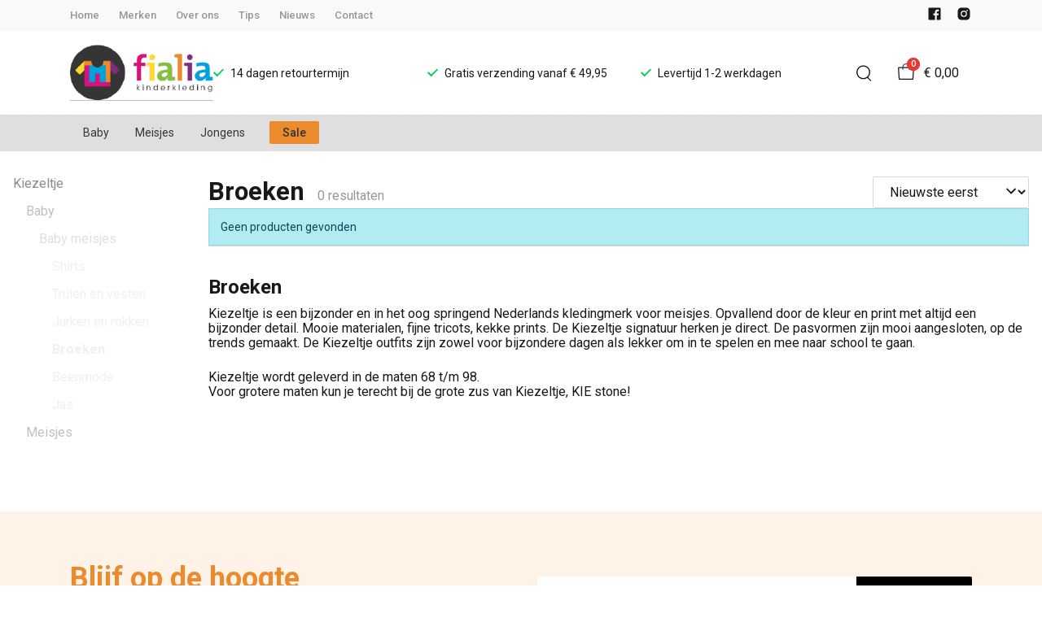

--- FILE ---
content_type: text/html; charset=utf-8
request_url: https://www.fialia.nl/kiezeltje-1/baby/baby-meisjes/broeken
body_size: 75804
content:
<!DOCTYPE html>
<html lang="nl">
    <head>
        <meta charset="UTF-8"/><link rel="preconnect" href="https://fonts.googleapis.com">
        <link rel="preconnect" href="https://fonts.gstatic.com" crossorigin>
        <link rel="stylesheet" href="https://fonts.googleapis.com/css?family=DM%20Sans:400,500,600,700,800&amp;display=swap"/><link rel="stylesheet" href="https://fonts.googleapis.com/css?family=Roboto:400,500,600,700&amp;display=swap"/><meta name="viewport" content="width=device-width, initial-scale=1.0"/><link rel="apple-touch-icon" sizes="180x180" href="https://www.fialia.nl/media/90829/favicon-1696689071.png?width=180&amp;height=180">
            <link rel="icon" type="image/png" sizes="16x16" href="https://www.fialia.nl/media/90829/favicon-1696689071.png?width=16&amp;height=16">
            <link rel="icon" type="image/png" sizes="32x32" href="https://www.fialia.nl/media/90829/favicon-1696689071.png?width=32&amp;height=32"><meta name="msapplication-TileColor" content="#ffffff">
        <meta name="theme-color" content="#ffffff">
        <link rel="canonical" href="https://www.fialia.nl/kiezeltje-1/baby/baby-meisjes/broeken"/><title v-pre>Broeken - FiaLia Kinderkleding</title>
        <meta name="description" content="Kiezeltje is een bijzonder en in het oog springend Nederlands kledingmerk voor meisjes. Opvallend door de kleur en print met altijd een bijzonder detail. Mooie materialen, fijne tricots, kekke prints. De Kiezeltje signatuur herken je direct. De pasvormen zijn mooi aangesloten, op de trends gemaakt. De Kiezeltje outfits zijn zowel voor bijzondere dagen als lekker om in te spelen en mee naar school te gaan.

Kiezeltje wordt geleverd in de maten 68 t/m 98.
Voor grotere maten kun je terecht bij de grote zus van Kiezeltje, KIE stone!
"/>

        
        <script type="application/ld+json">{"@context": "http://schema.org","@type": "Organization","name": "FiaLia Kinderkleding"}</script>
        <script type="application/ld+json">{"@context": "http://schema.org","@type": "WebSite","name": "FiaLia Kinderkleding","url": "https:\/\/www.fialia.nl\/","potentialAction": {"@type": "SearchAction","name": "Search","target": "https:\/\/www.fialia.nl\/search?term={term}","query-input": "required name=term"}}</script><script type="application/ld+json">
            {
                "@context": "http:\/\/schema.org",
                "@type": "Store",
                "name": "FiaLia Kinderkleding",
                "image": "https:\/\/www.fialia.nl\/media\/90826\/logo-1696689070.png?width=500",
                "address": {
                    "@type": "PostalAddress",
                    "addressLocality": "Stiens",
                    "postalCode": "9051 BE",
                    "streetAddress": "Langebuorren 45",
                    "description": "Heb je een vraag? Wij helpen je graag!\nWij zijn bereikbaar via bovenstaande gegevens, het contactformulier, maar ook via social media.\n\nKvK-nummer: 59758937\nBTW: NL853632704B01\n\n \n\n \n",
                    "telephone": "085 - 273 51 09",
                    "email": "klantenservice@ivyfashion.nl",
                    "image": "https:\/\/www.fialia.nl\/media\/90826\/logo-1696689070.png?width=500"
                },
                "telephone": "085 - 273 51 09",
                "url": "https:\/\/www.fialia.nl\/",
                "openingHours": ["Maandag gesloten","Dinsdag 9.30 tot 18.00 uur","Woensdag 9.30 tot 18.00 uur","Donderdag 9.30 tot 18.00 uur","Vrijdag 9.30 tot 18.00 uur","Zaterdag 9.30 tot 17.00 uur"]
            }
        </script><meta property="og:title" content="Broeken - FiaLia Kinderkleding">
        <meta property="og:type" content="website"/><meta property="og:image" content="https://www.fialia.nl/media/90826/logo-1696689070.png?width=500"/><meta property="og:url" content="https://www.fialia.nl/kiezeltje-1/baby/baby-meisjes/broeken"/>
        <meta name="twitter:card" content="summary_large_image"/>
        <meta property="og:description" content="Kiezeltje is een bijzonder en in het oog springend Nederlands kledingmerk voor meisjes. Opvallend door de kleur en print met altijd een bijzonder detail. Mooie materialen, fijne tricots, kekke prints. De Kiezeltje signatuur herken je direct. De pasvormen zijn mooi aangesloten, op de trends gemaakt. De Kiezeltje outfits zijn zowel voor bijzondere dagen als lekker om in te spelen en mee naar school te gaan.

Kiezeltje wordt geleverd in de maten 68 t/m 98.
Voor grotere maten kun je terecht bij de grote zus van Kiezeltje, KIE stone!
"/>
        <meta property="og:site_name" content="FiaLia Kinderkleding"/>
        <meta name="twitter:image:alt" content="FiaLia Kinderkleding logo"/><style>
    :root {
        --checkout-btn-fw: 400;
         
        --cookie-bar-bg:#000000;
        --cookie-bar-button-bg:#00c853;
        --cookie-bar-button-bg-hover:#00fb68;
        --cookie-bar-button-color:#000000;
        --cookie-bar-button-deny-bg:#c81e00;
        --cookie-bar-button-deny-bg-hover:#d14421;
        --cookie-bar-button-deny-color:#000000;
        --cookie-bar-button-fs:inherit;
        --cookie-bar-button-fw:normal;
        --cookie-bar-color:#ffffff;
        --cookie-bar-fs:0.9rem;
        --cookie-bar-fw:normal;

         
        --color-head:#1a171b;
        --color-primary:#000;
        --color-primary-90:#191919;
        --color-primary-80:#333333;
        --color-primary-70:#4c4c4c;
        --color-primary-60:#666666;
        --color-primary-50:#7f7f7f;
        --color-primary-40:#999999;
        --color-primary-30:#b2b2b2;
        --color-primary-20:#cccccc;
        --color-primary-10:#e5e5e5;
        --color-secondary:#1a171b;
        --color-secondary-90:#312c33;
        --color-secondary-80:#49414c;
        --color-secondary-70:#615665;
        --color-secondary-60:#796b7e;
        --color-secondary-50:#908295;
        --color-secondary-40:#a69baa;
        --color-secondary-30:#bcb4bf;
        --color-secondary-20:#d2cdd4;
        --color-secondary-10:#e8e6e9;
        --color-tertiary:#e53935;
        --color-tertiary-90:#e74c49;
        --color-tertiary-80:#ea605d;
        --color-tertiary-70:#ec7471;
        --color-tertiary-60:#ef8885;
        --color-tertiary-50:#f29b9a;
        --color-tertiary-40:#f4afae;
        --color-tertiary-30:#f7c3c2;
        --color-tertiary-20:#f9d7d6;
        --color-tertiary-10:#fcebea;
        --color-quaternary:#b2ebf2;
        --color-quaternary-90:#8ee1eb;
        --color-quaternary-80:#6ad8e5;
        --color-quaternary-70:#46cfdf;
        --color-quaternary-60:#24c3d7;
        --color-quaternary-50:#1ea3b3;
        --color-quaternary-40:#18828f;
        --color-quaternary-30:#12616b;
        --color-quaternary-20:#0c4147;
        --color-quaternary-10:#062023;
        --color-tile-overlay:#e65905;
        --color-text:#0a0b11;
        --color-text-90:#1b1e2f;
        --color-text-75:#363c5d;
        --color-text-50:#666fa5;

         
        --checkout-font: 'DM Sans';
        --font-size:16px;
        --font-size-tablet:14px;
        --font-size-mobile:14px;
        --font-primary: 'DM Sans';
        --font-secondary-fs:1rem;
        --font-secondary-lh:1.5;
        --font-secondary: 'Roboto';
        --font-weight-head:700;
        --h1-fw:800;
        --h2-fw:800;
        --h5-fw:800;
        --h3-fs:2.25rem;
        --h3-fw:700;

         
        --banner-bg:#000;
        --banner-color:#fff;
        --banner-fs:1rem;
        --banner-title-fs:1.5rem;
        --banner-title-fw:500;
        --banner-title-lh:1.2;
        --banner-text-lh:1.2;

         
        --notification-bg:#352e37;
        --notification-color:#fff;
        --notification-fs:13px;
        --notification-title-fs:13px;
        --notification-title-fw:600;

         
        --top-notification-title-color:#fff;
        --top-notification-text-color:#fff;
        --top-notification-link-color:#2f9cf0;

         
        --blog-date-fs:1.15rem;
        --blog-date-fw:700;
        --blog-description-color:var(--color-text-50);
        --blog-description-fs:1.15rem;
        --blog-title-fs:1.5rem;
        --blog-title-fw:700;

         
        --breadcrumbs-arrow-color:#858585;
        --breadcrumbs-border-color:var(--color-border);
        --breadcrumbs-font:var(--font-secondary);
        --breadcrumbs-text-color:var(--color-text);
        --btn-bdr:2px;
        --btn-bg:var(--color-primary);
        --btn-hover-bg-color:var(--color-primary-90);
        --btn-border:none;
        --btn-border-hover:none;
        --btn-color:#ffffff;
        --btn-color-hover:#ffffff;
        --btn-font:var(--font-secondary);
        --btn-fw:600;
        --btn-sec-bdr:2px;
        --btn-sec-bg:var(--color-secondary);
        --btn-sec-bg-hover:var(--color-secondary-90);
        --btn-sec-border:none;
        --btn-sec-border-hover:none;
        --btn-sec-color:#ffffff;
        --btn-sec-color-hover:#ffffff;
        --btn-sec-font:var(--font-secondary);
        --btn-sec-fw:500;
        --btn-sec-td:none;
        --btn-sec-td-hover:none;
        --btn-td:none;
        --btn-td-hover:none;
        --color-background:#f9f9f9;
        --color-bg:#f2f2f2;
        --color-border:#d9d9d9;
        --color-error:#a30404;
        --color-head:var(--color-secondary);
        --color-success:#04a31e;
        --color-text:var(--color-secondary);
        --color-text-50:#979797;
        --color-text-75:#767476;
        --color-tile-overlay:#e65905;
        --contact-input-bg:#ffffff;
        --font-primary:var(--font-secondary);
        --font-secondary:'Roboto';
        --font-secondary-fs:0.875em;
        --font-size:16px;
        --h1-font:var(--font-primary);
        --h1-fs:3rem;
        --h2-font:var(--font-primary);
        --h2-fs:2.6125rem;
        --h3-font:var(--font-primary);
        --h4-font:var(--font-primary);
        --h4-fs:1.75rem;
        --h4-fw:500;
        --h5-font:var(--font-primary);
        --h5-fs:1.5rem;
        --h6-font:var(--font-secondary);
        --h6-fs:1.25rem;
        --h6-fw:bold;
        --h7-font:var(--font-secondary);
        --h7-fs:1rem;
        --h7-fw:bold;
        --input-bdr:2px;
        --input-bg:#ffffff;
        --input-border:1px solid var(--color-border);
        --input-color:var(--color-text);
        --input-filled-bdr:2px;
        --input-filled-bg:var(--color-bg);
        --input-filled-border:none;
        --input-filled-color:var(--color-text);
        --input-filled-font:var(--font-secondary);
        --input-filled-fw:normal;
        --input-filled-placeholder:var(--color-text-50);
        --input-filled-td:none;
        --input-font:var(--font-secondary);
        --input-fw:normal;
        --input-placeholder:var(--color-text-50);
        --input-td:none;
        --link-color:#e65905;
        --link-color-hover:var(--color-primary);
        --link-font:var(--font-secondary);
        --link-fw:500;
        --link-td:none;
        --link-td-hover:underline;
        --settings-container-size:1140px;
        --settings-header-container-size:1140px;
        --tile-bg:#FFFFFF;
        --tile-heading-color:#222222;
        --tile-heading-font:var(--font-primary);
        --tile-heading-fs:1.3125rem;
        --tile-heading-fw:var(--h3-fw);

         
        --cart-price-fs:0.8rem;
        --cart-price-fw:500;
        --cart-product-fs:0.8rem;
        --cart-product-fw:400;
        --cart-product-title-fs:1rem;
        --cart-product-title-fw:500;
        --checkout-border-color:var(--color-border);
        --checkout-btn-bdr:var(--btn-bdr);
        --checkout-btn-bg:#e65905;
        --checkout-btn-border:var(--btn-border);
        --checkout-btn-font:var(--btn-font);
        --checkout-btn-fs:1em;
        --checkout-btn-fw:var(--btn-fw);
        --checkout-btn-td:none;
        --checkout-cart-item-fs:0.9rem;
        --checkout-cart-title-fs:1rem;
        --checkout-cart-title-fw:800;
        --checkout-confirm-button:var(--btn-bg);
        --checkout-font:var(--font-secondary);
        --checkout-fs:1em;
        --checkout-input-bg:#f3f3f3;
        --checkout-link:#2f9cf0;
        --checkout-payment-option-active-bg:#fff1e8;
        --checkout-payment-option-active-border-color:#e65905;
        --checkout-sendmethod-bg-active:#fff1e8;
        --checkout-sendmethod-border-active:1px solid #e65905;
        --checkout-sendmethod-color-active:#333;
        --checkout-sendmethod-icon-active:5px solid #e65905;

         
        --filter-title-color:var(--color-head);
        --filter-title-font:var(--h1-font);
        --filter-title-fs:1rem;
        --filter-title-transform:uppercase;

         
        --footer-main-bg:var(--color-secondary);
        --footer-main-border:none;
        --footer-main-color:#ffffff;
        --footer-main-head-color:var(--footer-main-color);
        --footer-main-head-font:var(--h5-font);
        --footer-main-head-fs:1.5rem;
        --footer-main-head-fw:var(--h5-fw);
        --footer-main-head-small-fs:1rem;
        --footer-main-menu-color:var(--footer-main-color);
        --footer-main-menu-color-hover:var(--footer-main-color);
        --footer-main-menu-font:var(--font-secondary);
        --footer-main-menu-fs:inherit;
        --footer-main-menu-fw:700;
        --footer-main-menu-td:none;
        --footer-main-menu-td-hover:underline;
        --footer-main-txt-color:rgba(255, 255, 255, 0.7);
        --footer-main-txt-font:var(--font-secondary);
        --footer-main-txt-fs:0.813rem;
        --footer-main-txt-fw:normal;
        --footer-main-txt-lh:1.5;
        --footer-main-txt-opacity:inherit;
        --footer-social-color:var(--footer-main-txt-color);
        --footer-social-color-hover:#ffffff;
        --footer-sub-txt-color:var(--footer-main-txt-color);

         
        --header-bg:#ffffff;
        --header-cart-count-bg:var(--color-tertiary);
        --header-cart-count-border:none;
        --header-cart-count-color:#ffffff;
        --header-center-bg:transparent;
        --header-center-color:#1a171b;
        --header-center-margin:12px 0;
        --header-center-mobile-margin:24px 0;
        --header-container-size:1140px;
        --header-dropdown-bg:#ffffff;
        --header-dropdown-color:var(--color-text);
        --header-dropdown-heading-color:var(--color-head);
        --header-dropdown-heading-font:var(--h6-font);
        --header-dropdown-heading-fw:var(--h6-fw);
        --header-dropdown-item-color:var(--color-text-75);
        --header-dropdown-item-color-hover:var(--color-text);
        --header-dropdown-item-font:var(--font-secondary);
        --header-dropdown-item-fs:.875rem;
        --header-dropdown-item-fw:normal;
        --header-dropdown-item-lh:1.22;
        --header-dropdown-item-td:none;
        --header-dropdown-item-td-hover:underline;
        --header-logo-padding-bottom:none;
        --header-logo-padding-left:none;
        --header-logo-padding-right:none;
        --header-logo-padding-top:none;
        --header-logo-width:176px;
        --header-logo-width-mobile:62px;
        --header-main-logo-align-items:inherit;
        --header-main-logo-display:inherit;
        --header-main-logo-justify-content:inherit;
        --header-nav-bg:#dfdfdf;
        --header-nav-border:none;
        --header-nav-border-bottom:none;
        --header-nav-border-top:1px dashed #d9d9d9;
        --header-nav-center-border-bottom:none;
        --header-nav-center-border-top:none;
        --header-nav-inner-bg:transparent;
        --header-nav-item-bg:#dfdfdf;
        --header-nav-item-bg-hover:#dfdfdf;
        --header-nav-item-border:3px solid transparent;
        --header-nav-item-border-hover:3px solid #EC8B2D;
        --header-nav-item-color:#353535;
        --header-nav-item-color-hover:#353535;
        --header-nav-item-font:var(--font-secondary);
        --header-nav-item-fs:0.875rem;
        --header-nav-item-fw:normal;
        --header-nav-item-fw-hover:normal;
        --header-nav-item-td:none;
        --header-nav-item-td-hover:none;
        --header-nav-mobile-border-color:var(--color-border);
        --header-nav-mobile-hamburger-color:black;
        --header-nav-mobile-new-bdr:2px;
        --header-nav-mobile-new-bg:var(--color-thirtiary);
        --header-nav-mobile-new-bg-hover:var(--color-thirtiary-90);
        --header-nav-mobile-new-border:none;
        --header-nav-mobile-new-color:var(--header-nav-mobile-text-color);
        --header-nav-mobile-new-color-hover:#ffffff;
        --header-nav-mobile-new-font:var(--font-secondary);
        --header-nav-mobile-new-fw:500;
        --header-nav-mobile-sale-bdr:2px;
        --header-nav-mobile-sale-bg:var(--color-tertiary);
        --header-nav-mobile-sale-bg-hover:var(--color-tertiary-90);
        --header-nav-mobile-sale-border:none;
        --header-nav-mobile-sale-color:#ffffff;
        --header-nav-mobile-sale-color-hover:#ffffff;
        --header-nav-mobile-sale-font:var(--font-secondary);
        --header-nav-mobile-sale-fw:500;
        --header-nav-mobile-text-color:var(--color-text);
        --header-nav-new-bdr:2px;
        --header-nav-new-bg:var(--color-quaternary);
        --header-nav-new-bg-hover:var(--color-quaternary);
        --header-nav-new-border:none;
        --header-nav-new-color:var(--header-nav-mobile-text-color);
        --header-nav-new-color-hover:var(--header-nav-mobile-text-color);
        --header-nav-new-font:var(--font-secondary);
        --header-nav-new-fs:0.875rem;
        --header-nav-new-fw:500;
        --header-nav-new-td:inherit;
        --header-nav-new-td-hover:none;
        --header-nav-sale-bdr:2px;
        --header-nav-sale-bg:#EC8B2D;
        --header-nav-sale-bg-hover:#EC8B2D;
        --header-nav-sale-border:none;
        --header-nav-sale-color:var(--header-nav-item-color);
        --header-nav-sale-color-hover:var(--header-nav-item-color);
        --header-nav-sale-font:var(--font-secondary);
        --header-nav-sale-fs:0.875rem;
        --header-nav-sale-fw:500;
        --header-nav-sale-td:inherit;
        --header-nav-sale-td-hover:none;
        --header-top-bg:#f9f9f9;
        --header-top-border-bottom:none;
        --header-top-border-bottom-inner:none;
        --header-top-color:var(--color-text);
        --header-top-font:var(--font-secondary);
        --header-top-fw:500;
        --header-top-link-color:var(--color-text-50);
        --header-top-link-color-hover:var(--color-text);
        --header-top-link-fw:inherit;
        --header-top-nav-fs:0.8125rem;
        --header-top-social-color:var(--color-text);
        --header-top-social-color-hover:var(--color-text-50);
        --header-usps-color:var(--color-text);
        --header-usps-font:var(--font-secondary);
        --header-usps-fs:0.875rem;
        --header-usps-fw:400;
        --header-usps-icon-color:#00c853;

         
        --newsletter-bg:#FFF3E7;
        --newsletter-border:none;
        --newsletter-border-top:none;
        --newsletter-cta-bg:var(--btn-bg);
        --newsletter-cta-bg-hover:var(--btn-bg-hover);
        --newsletter-cta-color:var(--btn-color);
        --newsletter-cta-color-hover:var(--btn-color-hover);
        --newsletter-cta-fw:inherit;
        --newsletter-cta-text-transform:none;
        --newsletter-form-bg:#ffffff;
        --newsletter-form-input-border:none;
        --newsletter-form-input-color:inherit;
        --newsletter-form-input-opacity:inherit;
        --newsletter-heading-color:#EC8B2D;
        --newsletter-heading-font:var(--h1-font);
        --newsletter-heading-fs:2.250em;
        --newsletter-heading-fw:var(--h1-fw);
        --newsletter-inner-bg:var(--newsletter-bg);
        --newsletter-inner-border:none;
        --newsletter-text-color:var(--color-text-75);
        --newsletter-text-font:var(--font-secondary);
        --newsletter-text-fs:0.938em;
        --newsletter-text-fw:normal;
        --newsletter-text-opacity:inherit;
        --newsletter-text-transform:none;

         
        --order-btn-bg:#E65905;
        --order-btn-bg-hover:#fb7223;
        --order-btn-border-color:#cd4f04;
        --order-btn-color:#ffffff;
        --order-btn-color-hover:#ffffff;
        --order-btn-disabled-color:#d9d9d9;
        --order-btn-disabled-bg:#767476;

         
        --product-desc-heading-color:var(--color-head);
        --product-desc-heading-font:var(--h1-font);
        --product-desc-heading-fw:800;
        --product-desc-heading-fs:2rem;
        --product-desc-heading-fs-mobile:1.6rem;
        --product-desc-text-color:var(--color-text-50);
        --product-desc-text-font:var(--font-secondary);
        --product-desc-text-fw:normal;
        --product_desc_text_lh:1.5;
        --product-detail-link-color:var(--link-color);
        --product-detail-nav-fs:1.2rem;
        --product-detail-nav-fw:500;
        --product-detail-nav-highlight:var(--color-secondary);
        --product-detail-sold-out-color:var(--color-error);
        --product-detail-sold-out-fs:1.2rem;
        --product-price-color:var(--color-text);
        --product-price-font:var(--font-secondary);
        --product-price-fw:bold;
        --product-price-label-color:var(--color-text-50);
        --product-price-label-font:var(--font-secondary);
        --product-price-label-fw:500;
        --product-price-sale-color:var(--color-thirtiary);
        --product-tile-border:var(--color-border);
        --product-tile-font:var(--font-secondary);
        --product-tile-new-bg:var(--color-secondary);
        --product-tile-new-color:#fff;
        --product-tile-price-color:var(--product-tile-title-color);
        --product-tile-price-justify:inherit;
        --product-tile-price-sale-color:var(--color-thirtiary);
        --product-tile-sale-bg:var(--color-thirtiary);
        --product-tile-sale-color:#fff;
        --product-tile-sale-tag-bg:#e53935;
        --product-tile-sale-tag-color:#ffffff;
        --product-tile-sale-percentage-tag-color:#fff;
        --product-tile-sale-percentage-tag-bg:#e53935;
        --product-tile-text-align:inherit;
        --product-tile-title-color:var(--color-secondary);
        --product-tile-title-fs:13px;
        --product-tile-title-weight:500;
        --product-tile-title-lh:1;
        --product-tile-variants-display-mobile:none;
        --product-usps-icon-color:#00c853;
        --product-usps-text-color:var(--color-text);
        --product-usps-text-font:var(--font-secondary);
        --product-usps-text-fs:1rem;
        --product-usps-text-fw:normal;
        --product-variant-color:var(--color-secondary);

        --product-overview-grid-template-columns:6;
        --product-overview-grid-template-columns-lg:4;
        --product-overview-grid-column-gap:;
        --product-overview-grid-row-gap:;


        --category-title-font:var(--h1-font);
        --category-title-fw:var(--h1-fw);
        --category-title-color:var(--color-head);
        --category-title-fs:clamp(24px, 21.7142857143px + .7142857143vw, 32px);
    }
</style>

<script type="text/javascript">var EventBus=function(){function i(t){t===void 0&&(t="event-bus"),this.history=[],this.eventTarget=document.appendChild(document.createComment(t))}return i.prototype.on=function(t,e,n){var o;n===void 0&&(n=!0),n&&((o=this.history[t])!==null&&o!==void 0?o:[]).forEach(function(r){e(r)}),this.eventTarget.addEventListener(t,e)},i.prototype.once=function(t,e){this.eventTarget.addEventListener(t,e,{once:!0})},i.prototype.off=function(t,e){this.eventTarget.removeEventListener(t,e)},i.prototype.emit=function(t,e){var n=new CustomEvent(t,{detail:e});return this.history[t]===void 0&&(this.history[t]=[]),this.history[t].push(n),this.eventTarget.dispatchEvent(n)},i}(),eventbus=new EventBus;</script>

        <script type="module" crossorigin src="/public/index.52373273.js"></script>
        <link rel="stylesheet" href="/public/main.cf250bd4.css">
        <script type="text/javascript">
            var t = {"cart.button.close":"Sluit winkelwagen","cart.empty.text":"Uw winkelwagen is leeg.","collection.filter.button_apply":"Toepassen","collection.filter.button_clear":"Wissen","collection.filter.button_close":"Sluiten","collection.filter.button_reset_filters":"Reset filters","collection.filter.chosen_filters":"Chosen filters","collection.filter.title":"Filter","collection.product_overview.button_back":"Terug naar de homepagina","collection.product_overview.no_products_found":"Geen producten gevonden","collection.product_overview.search_title":"Zoekresultaten voor '{{term}}'","collection.product_overview.title":"Collectie","collection.product_overview.total":"{{total}} resultaten","collection.products.show_all_products":"Bekijk alles van {{collection}}","collection.sorting.manual":"Relevantie","collection.sorting.newest":"Nieuwste eerst","collection.sorting.oldest":"Oudste eerst","collection.sorting.price_high":"Prijs hoog - laag","collection.sorting.price_low":"Prijs laag - hoog","contact.error.already_submitted":"Contactformulier is verstuurd","contact.error.general":"Er ging iets fout bij het versturen van het contactformulier","contact.form.button_submit":"Versturen","contact.form.field_comment_label":"Vraag","contact.form.field_email_label":"E-mail","contact.form.field_name_label":"Naam","contact.form.field_phone_label":"Telefoonnummer (optioneel)","contact.form.title":"Contactgegevens","contact.general.title":"Contact","contact.message.already_submitted":"Contactformulier is verstuurd","contact.opening_hours.title":"Openingstijden","error.default.description":"Er ging iets fout!","error.default.title":"Error","global.error.text":"Er is iets fout gegaan.","global.error.title":"Fout","global.not_found.text":"De pagina die u zoekt bestaat niet.","global.not_found.title":"Pagina niet gevonden","global.price.free":"Free","global.search.button_search":"Zoeken","global.search.label":"Zoeken","global.search.placeholder":"Zoek voor producten","global.shop.go_to_home":"Naar de homepagina","global.shop.title":"FiaLia Kinderkleding","global.social.follow_us":"Volg ons","menu.mobile.title":"Menu","menu.mobile.visit":"Ga naar {{title}}","newsletter.default.description":"Schrijf je hier in voor de nieuwsbrief en blijf op de hoogte van de laatste trend!","newsletter.default.disclaimer":"","newsletter.default.label":"E-mailadres","newsletter.default.placeholder":"Jouw e-mailadres!","newsletter.default.subscribe_button":"Aanmelden","newsletter.default.title":"Blijf op de hoogte","newsletter.message.error":"Inschrijven voor de nieuwsbrief is mislukt.","newsletter.message.success":"U bent ingeschreven voor de nieuwsbrief!","product.price.sale_from":"Vanaf {{price}}","product.tags.new":"Nieuw","product.tags.sale":"Sale","product_detail.description.area_label":"Productomschrijving","product_detail.description.hide":"Verberg","product_detail.description.section":"Productomschrijving","product_detail.description.show_more":"Meer tonen","product_detail.description.title":"Omschrijving","product_detail.product_info.area_label":"Productinformatie","product_detail.product_info.product_number":"Productnummer","product_detail.product_info.section":"Productinformatie","product_detail.product_info.sold_out":"Dit product is uitverkocht.","product_detail.product_info.title":"Productinformatie","top_notification.button.close":"Sluiten"};
            var translate = function(k, r = {}) {
                var m = k;
                if (typeof t === 'object' && k in t) {
                    m = t[k];
                }
                Object.keys(r).map((find) => {
                    m = m.replace("{{" + find + "}}", r[find])
                });
                return m
            }
            window.translate = translate;
        </script>
        <script type="text/javascript">
            window.searchRoute = "https://www.fialia.nl/search";

            window.generateRoute = function(name) {
                if (name == 'cart') {
                    return "https://www.fialia.nl/cart";
                }

                if (name == 'checkout') {
                    return "https://www.fialia.nl/checkout";
                }

                if (name == 'homepage') {
                    return "https://www.fialia.nl/";
                }

                if (name == 'checkout_pickup_point_postnl') {
                    return '/checkout/postnl_pickup' + window.location.search;
                }
            };
        </script><meta name="google-site-verification" content="CsGxjaynn4ZYtKtkrE4hLsq88FY5gLAyYAeUSSsuwuU"/></head>
    <body><section id="app" v-cloak>
        <notifications position="top center" style="padding-top: 1em;" width="50%"></notifications><header class="o-header">
            <div class="o-header__main">
                <div class="m-header-top u-visible@lg">
                <div class="m-header-top__inner o-container o-container--header">
                    <base-top-menu :menu-items="[{&#34;items&#34;:null,&#34;name&#34;:&#34;Home&#34;,&#34;tags&#34;:[],&#34;url&#34;:&#34;/&#34;},{&#34;items&#34;:null,&#34;name&#34;:&#34;Merken&#34;,&#34;tags&#34;:[],&#34;url&#34;:&#34;https://www.fialia.nl/merken&#34;},{&#34;items&#34;:null,&#34;name&#34;:&#34;Over ons&#34;,&#34;tags&#34;:[],&#34;url&#34;:&#34;https://www.fialia.nl/over-ons&#34;},{&#34;items&#34;:null,&#34;name&#34;:&#34;Tips&#34;,&#34;tags&#34;:[],&#34;url&#34;:&#34;https://www.fialia.nl/tips&#34;},{&#34;items&#34;:null,&#34;name&#34;:&#34;Nieuws&#34;,&#34;tags&#34;:[],&#34;url&#34;:&#34;https://www.fialia.nl/nieuws&#34;},{&#34;items&#34;:null,&#34;name&#34;:&#34;Contact&#34;,&#34;tags&#34;:[],&#34;url&#34;:&#34;https://www.fialia.nl/contact&#34;}]"></base-top-menu>
                    <div class="m-header-top__right">
                        <div class="m-header__reviews"></div>
                        <base-social-icons :social-media-icons="[{&#34;type&#34;:&#34;facebook&#34;,&#34;url&#34;:&#34;https://www.facebook.com/fialiakinderkleding/&#34;},{&#34;type&#34;:&#34;instagram&#34;,&#34;url&#34;:&#34;https://www.instagram.com/fialia_kinderkleding/&#34;}]"></base-social-icons>
                        <div class="m-header-language-select"></div>
                    </div>
                </div>
                </div>

                <div class="m-header-center headroom" ref="header">
                <div class="m-header-center__inner o-container o-container--header">
                    <base-mobile-menu-button></base-mobile-menu-button><base-logo shop-name="FiaLia Kinderkleding" :logo-link="&#34;https://www.fialia.nl/media/90826/logo-1696689070.png?width=176&#34;" :height="115" :width="256"></base-logo><base-usps :usps="[&#34;14 dagen retourtermijn&#34;,&#34;Gratis verzending vanaf € 49,95&#34;,&#34;Levertijd 1-2 werkdagen&#34;]"></base-usps>
                    <ul class="m-header-center__icon-list" aria-label="Zoeken">
                    <li class="m-header-center__icon-item" data-searchbar="">
                        <base-search-button></base-search-button>
                    </li>
                    <li class="m-header-center__icon-item">
                        <base-cart-button></base-cart-button>
                    </li>
                    </ul>
                </div>
                </div>

                <div class="kiyohStarsMobile"></div>
                <base-mobile-usps :usps="[&#34;14 dagen retourtermijn&#34;,&#34;Gratis verzending vanaf € 49,95&#34;,&#34;Levertijd 1-2 werkdagen&#34;]"></base-mobile-usps>
                <div class="m-header-nav u-visible@lg">
                <div class="o-container o-container--header">
                    <base-main-menu :menu-items="[{&#34;items&#34;:[{&#34;items&#34;:[{&#34;items&#34;:null,&#34;name&#34;:&#34;Baby meisjes&#34;,&#34;tags&#34;:[],&#34;url&#34;:&#34;https://www.fialia.nl/baby-1/baby-meisjes&#34;},{&#34;items&#34;:null,&#34;name&#34;:&#34;Baby jongens&#34;,&#34;tags&#34;:[],&#34;url&#34;:&#34;https://www.fialia.nl/baby-1/baby-jongens&#34;},{&#34;items&#34;:null,&#34;name&#34;:&#34;Uni&#34;,&#34;tags&#34;:[],&#34;url&#34;:&#34;https://www.fialia.nl/baby-1/uni&#34;}],&#34;name&#34;:&#34;Categorieën&#34;,&#34;tags&#34;:[],&#34;url&#34;:&#34;https://www.fialia.nl/baby-1&#34;},{&#34;items&#34;:[{&#34;items&#34;:null,&#34;name&#34;:&#34;Baby Dutch&#34;,&#34;tags&#34;:[],&#34;url&#34;:&#34;https://www.fialia.nl/baby-dutch-1/baby&#34;},{&#34;items&#34;:null,&#34;name&#34;:&#34;BAMBAM&#34;,&#34;tags&#34;:[],&#34;url&#34;:&#34;https://www.fialia.nl/bambam-1/baby&#34;},{&#34;items&#34;:null,&#34;name&#34;:&#34;BIBS&#34;,&#34;tags&#34;:[],&#34;url&#34;:&#34;https://www.fialia.nl/bibs-1/baby&#34;},{&#34;items&#34;:null,&#34;name&#34;:&#34;Chewies\u0026More&#34;,&#34;tags&#34;:[],&#34;url&#34;:&#34;https://www.fialia.nl/chewiesandmore/baby&#34;},{&#34;items&#34;:null,&#34;name&#34;:&#34;Daily7&#34;,&#34;tags&#34;:[],&#34;url&#34;:&#34;https://www.fialia.nl/daily7-1/baby&#34;},{&#34;items&#34;:null,&#34;name&#34;:&#34;DDD&#34;,&#34;tags&#34;:[],&#34;url&#34;:&#34;https://www.fialia.nl/ddd-1/baby&#34;},{&#34;items&#34;:null,&#34;name&#34;:&#34;Doddle \u0026 Co&#34;,&#34;tags&#34;:[],&#34;url&#34;:&#34;https://www.fialia.nl/doddle-and-co/baby&#34;},{&#34;items&#34;:null,&#34;name&#34;:&#34;Done By Deer&#34;,&#34;tags&#34;:[],&#34;url&#34;:&#34;https://www.fialia.nl/done-by-deer-1/baby&#34;},{&#34;items&#34;:null,&#34;name&#34;:&#34;Eef Lillemor&#34;,&#34;tags&#34;:[],&#34;url&#34;:&#34;https://www.fialia.nl/eef-lillemor-1/baby&#34;},{&#34;items&#34;:null,&#34;name&#34;:&#34;Feetje&#34;,&#34;tags&#34;:[],&#34;url&#34;:&#34;https://www.fialia.nl/feetje/baby&#34;},{&#34;items&#34;:null,&#34;name&#34;:&#34;Happy Horse&#34;,&#34;tags&#34;:[],&#34;url&#34;:&#34;https://www.fialia.nl/happy-horse-22/baby&#34;},{&#34;items&#34;:null,&#34;name&#34;:&#34;Kiezeltje&#34;,&#34;tags&#34;:[],&#34;url&#34;:&#34;https://www.fialia.nl/kiezeltje-1/baby&#34;},{&#34;items&#34;:null,&#34;name&#34;:&#34;Levv&#34;,&#34;tags&#34;:[],&#34;url&#34;:&#34;https://www.fialia.nl/levv-1/baby&#34;},{&#34;items&#34;:null,&#34;name&#34;:&#34;Looxs&#34;,&#34;tags&#34;:[],&#34;url&#34;:&#34;https://www.fialia.nl/looxs/baby&#34;},{&#34;items&#34;:null,&#34;name&#34;:&#34;MarMar&#34;,&#34;tags&#34;:[],&#34;url&#34;:&#34;https://www.fialia.nl/marmar-1/baby&#34;},{&#34;items&#34;:null,&#34;name&#34;:&#34;Molo&#34;,&#34;tags&#34;:[],&#34;url&#34;:&#34;https://www.fialia.nl/molo-1/baby&#34;},{&#34;items&#34;:null,&#34;name&#34;:&#34;Moodstreet&#34;,&#34;tags&#34;:[],&#34;url&#34;:&#34;https://www.fialia.nl/moodstreet-1/baby&#34;},{&#34;items&#34;:null,&#34;name&#34;:&#34;Noppies&#34;,&#34;tags&#34;:[],&#34;url&#34;:&#34;https://www.fialia.nl/noppies-1/baby&#34;},{&#34;items&#34;:null,&#34;name&#34;:&#34;The New&#34;,&#34;tags&#34;:[],&#34;url&#34;:&#34;https://www.fialia.nl/the-new-1/baby&#34;},{&#34;items&#34;:null,&#34;name&#34;:&#34;The New Chapter&#34;,&#34;tags&#34;:[],&#34;url&#34;:&#34;https://www.fialia.nl/the-new-chapter-1/baby&#34;},{&#34;items&#34;:null,&#34;name&#34;:&#34;Your Wishes&#34;,&#34;tags&#34;:[],&#34;url&#34;:&#34;https://www.fialia.nl/your-wishes-1/baby&#34;}],&#34;name&#34;:&#34;Merken&#34;,&#34;tags&#34;:[],&#34;url&#34;:&#34;https://www.fialia.nl/baby-1&#34;}],&#34;name&#34;:&#34;Baby&#34;,&#34;tags&#34;:[],&#34;url&#34;:&#34;https://www.fialia.nl/baby-1&#34;},{&#34;items&#34;:[{&#34;items&#34;:[{&#34;items&#34;:null,&#34;name&#34;:&#34;Shirts en tops&#34;,&#34;tags&#34;:[],&#34;url&#34;:&#34;https://www.fialia.nl/meisjes-1/shirts-en-tops&#34;},{&#34;items&#34;:null,&#34;name&#34;:&#34;Truien en vesten&#34;,&#34;tags&#34;:[],&#34;url&#34;:&#34;https://www.fialia.nl/meisjes-1/truien-en-vesten&#34;},{&#34;items&#34;:null,&#34;name&#34;:&#34;Blouses en tunieken&#34;,&#34;tags&#34;:[],&#34;url&#34;:&#34;https://www.fialia.nl/meisjes-1/blouses-en-tunieken&#34;},{&#34;items&#34;:null,&#34;name&#34;:&#34;Jurken en rokken&#34;,&#34;tags&#34;:[],&#34;url&#34;:&#34;https://www.fialia.nl/meisjes-1/jurken-en-rokken&#34;},{&#34;items&#34;:null,&#34;name&#34;:&#34;Broeken&#34;,&#34;tags&#34;:[],&#34;url&#34;:&#34;https://www.fialia.nl/meisjes-1/broeken&#34;},{&#34;items&#34;:null,&#34;name&#34;:&#34;Beenmode&#34;,&#34;tags&#34;:[],&#34;url&#34;:&#34;https://www.fialia.nl/meisjes-1/beenmode&#34;},{&#34;items&#34;:null,&#34;name&#34;:&#34;Jassen en colberts&#34;,&#34;tags&#34;:[],&#34;url&#34;:&#34;https://www.fialia.nl/meisjes-1/jassen-en-colberts&#34;},{&#34;items&#34;:null,&#34;name&#34;:&#34;Zwemkleding&#34;,&#34;tags&#34;:[],&#34;url&#34;:&#34;https://www.fialia.nl/meisjes-1/zwemkleding&#34;},{&#34;items&#34;:null,&#34;name&#34;:&#34;Slippers&#34;,&#34;tags&#34;:[],&#34;url&#34;:&#34;https://www.fialia.nl/meisjes-1/slippers&#34;},{&#34;items&#34;:null,&#34;name&#34;:&#34;Accessoires&#34;,&#34;tags&#34;:[],&#34;url&#34;:&#34;https://www.fialia.nl/meisjes-1/accessoires&#34;}],&#34;name&#34;:&#34;Categorieën&#34;,&#34;tags&#34;:[],&#34;url&#34;:&#34;https://www.fialia.nl/meisjes-1&#34;},{&#34;items&#34;:[{&#34;items&#34;:null,&#34;name&#34;:&#34;B Nosy  &#34;,&#34;tags&#34;:[],&#34;url&#34;:&#34;https://www.fialia.nl/b-nosy-1/meisjes&#34;},{&#34;items&#34;:null,&#34;name&#34;:&#34;Bergstein&#34;,&#34;tags&#34;:[],&#34;url&#34;:&#34;https://www.fialia.nl/bergstein-1/meisjes&#34;},{&#34;items&#34;:null,&#34;name&#34;:&#34;Blue Rebel&#34;,&#34;tags&#34;:[],&#34;url&#34;:&#34;https://www.fialia.nl/blue-rebel-1/meisjes&#34;},{&#34;items&#34;:null,&#34;name&#34;:&#34;Brand for girls&#34;,&#34;tags&#34;:[],&#34;url&#34;:&#34;https://www.fialia.nl/brand-for-girls-1/meisjes&#34;},{&#34;items&#34;:null,&#34;name&#34;:&#34;Champion&#34;,&#34;tags&#34;:[],&#34;url&#34;:&#34;https://www.fialia.nl/champion-1/meisjes&#34;},{&#34;items&#34;:null,&#34;name&#34;:&#34;CostBart&#34;,&#34;tags&#34;:[],&#34;url&#34;:&#34;https://www.fialia.nl/costbart-1/meisjes&#34;},{&#34;items&#34;:null,&#34;name&#34;:&#34;Daily7&#34;,&#34;tags&#34;:[],&#34;url&#34;:&#34;https://www.fialia.nl/daily7-1/meisjes&#34;},{&#34;items&#34;:null,&#34;name&#34;:&#34;DDD&#34;,&#34;tags&#34;:[],&#34;url&#34;:&#34;https://www.fialia.nl/ddd-1/meisjes&#34;},{&#34;items&#34;:null,&#34;name&#34;:&#34;Feetje&#34;,&#34;tags&#34;:[],&#34;url&#34;:&#34;https://www.fialia.nl/feetje/meisjes&#34;},{&#34;items&#34;:null,&#34;name&#34;:&#34;Frankie\u0026Liberty&#34;,&#34;tags&#34;:[],&#34;url&#34;:&#34;https://www.fialia.nl/frankieandliberty/meisjes&#34;},{&#34;items&#34;:null,&#34;name&#34;:&#34;Indian Blue&#34;,&#34;tags&#34;:[],&#34;url&#34;:&#34;https://www.fialia.nl/indian-blue-1/meisjes&#34;},{&#34;items&#34;:null,&#34;name&#34;:&#34;Ipanema&#34;,&#34;tags&#34;:[],&#34;url&#34;:&#34;https://www.fialia.nl/ipanema-2/meisjes&#34;},{&#34;items&#34;:null,&#34;name&#34;:&#34;Kie Stone&#34;,&#34;tags&#34;:[],&#34;url&#34;:&#34;https://www.fialia.nl/kie-stone-1/meisjes&#34;},{&#34;items&#34;:null,&#34;name&#34;:&#34;Lebig&#34;,&#34;tags&#34;:[],&#34;url&#34;:&#34;https://www.fialia.nl/lebig-1/meisjes&#34;},{&#34;items&#34;:null,&#34;name&#34;:&#34;Levv&#34;,&#34;tags&#34;:[],&#34;url&#34;:&#34;https://www.fialia.nl/levv-1/meisjes&#34;},{&#34;items&#34;:null,&#34;name&#34;:&#34;Looxs&#34;,&#34;tags&#34;:[],&#34;url&#34;:&#34;https://www.fialia.nl/looxs/meisjes&#34;},{&#34;items&#34;:null,&#34;name&#34;:&#34;Lyle and Scott&#34;,&#34;tags&#34;:[],&#34;url&#34;:&#34;https://www.fialia.nl/lyle-and-scott-1/meisjes&#34;},{&#34;items&#34;:null,&#34;name&#34;:&#34;Malelions&#34;,&#34;tags&#34;:[],&#34;url&#34;:&#34;https://www.fialia.nl/malelions-1/meisjes&#34;},{&#34;items&#34;:null,&#34;name&#34;:&#34;MarMar&#34;,&#34;tags&#34;:[],&#34;url&#34;:&#34;https://www.fialia.nl/marmar-1/meisjes&#34;},{&#34;items&#34;:null,&#34;name&#34;:&#34;Molo&#34;,&#34;tags&#34;:[],&#34;url&#34;:&#34;https://www.fialia.nl/molo-1/meisjes&#34;},{&#34;items&#34;:null,&#34;name&#34;:&#34;Moodstreet&#34;,&#34;tags&#34;:[],&#34;url&#34;:&#34;https://www.fialia.nl/moodstreet-1/meisjes&#34;},{&#34;items&#34;:null,&#34;name&#34;:&#34;Muchachomalo&#34;,&#34;tags&#34;:[],&#34;url&#34;:&#34;https://www.fialia.nl/muchachomalo-1/meisjes&#34;},{&#34;items&#34;:null,&#34;name&#34;:&#34;Nik en Nik&#34;,&#34;tags&#34;:[],&#34;url&#34;:&#34;https://www.fialia.nl/nik-en-nik-1/meisjes&#34;},{&#34;items&#34;:null,&#34;name&#34;:&#34;NoBell&#34;,&#34;tags&#34;:[],&#34;url&#34;:&#34;https://www.fialia.nl/nobell-1/meisjes&#34;},{&#34;items&#34;:null,&#34;name&#34;:&#34;NONO&#34;,&#34;tags&#34;:[],&#34;url&#34;:&#34;https://www.fialia.nl/nono-1/meisjes&#34;},{&#34;items&#34;:null,&#34;name&#34;:&#34;Noppies&#34;,&#34;tags&#34;:[],&#34;url&#34;:&#34;https://www.fialia.nl/noppies-1/meisjes&#34;},{&#34;items&#34;:null,&#34;name&#34;:&#34;O Chill&#34;,&#34;tags&#34;:[],&#34;url&#34;:&#34;https://www.fialia.nl/o-chill-1/meisjes&#34;},{&#34;items&#34;:null,&#34;name&#34;:&#34;Raizzed&#34;,&#34;tags&#34;:[],&#34;url&#34;:&#34;https://www.fialia.nl/raizzed-1/meisjes&#34;},{&#34;items&#34;:null,&#34;name&#34;:&#34;The New&#34;,&#34;tags&#34;:[],&#34;url&#34;:&#34;https://www.fialia.nl/the-new-1/meisjes&#34;},{&#34;items&#34;:null,&#34;name&#34;:&#34;The New Chapter&#34;,&#34;tags&#34;:[],&#34;url&#34;:&#34;https://www.fialia.nl/the-new-chapter-1/meisjes&#34;},{&#34;items&#34;:null,&#34;name&#34;:&#34;Your Wishes&#34;,&#34;tags&#34;:[],&#34;url&#34;:&#34;https://www.fialia.nl/your-wishes-1/meisjes&#34;}],&#34;name&#34;:&#34;Merken&#34;,&#34;tags&#34;:[],&#34;url&#34;:&#34;https://www.fialia.nl/meisjes-1&#34;}],&#34;name&#34;:&#34;Meisjes&#34;,&#34;tags&#34;:[],&#34;url&#34;:&#34;https://www.fialia.nl/meisjes-1&#34;},{&#34;items&#34;:[{&#34;items&#34;:[{&#34;items&#34;:null,&#34;name&#34;:&#34;Shirts en tops&#34;,&#34;tags&#34;:[],&#34;url&#34;:&#34;https://www.fialia.nl/jongens-1/shirts-en-tops&#34;},{&#34;items&#34;:null,&#34;name&#34;:&#34;Truien en vesten&#34;,&#34;tags&#34;:[],&#34;url&#34;:&#34;https://www.fialia.nl/jongens-1/truien-en-vesten&#34;},{&#34;items&#34;:null,&#34;name&#34;:&#34;Blouses&#34;,&#34;tags&#34;:[],&#34;url&#34;:&#34;https://www.fialia.nl/jongens-1/blouses&#34;},{&#34;items&#34;:null,&#34;name&#34;:&#34;Broeken&#34;,&#34;tags&#34;:[],&#34;url&#34;:&#34;https://www.fialia.nl/jongens-1/broeken&#34;},{&#34;items&#34;:null,&#34;name&#34;:&#34;Jassen&#34;,&#34;tags&#34;:[],&#34;url&#34;:&#34;https://www.fialia.nl/jongens-1/jassen&#34;},{&#34;items&#34;:null,&#34;name&#34;:&#34;Zwemkleding&#34;,&#34;tags&#34;:[],&#34;url&#34;:&#34;https://www.fialia.nl/jongens-1/zwemkleding&#34;},{&#34;items&#34;:null,&#34;name&#34;:&#34;Slippers&#34;,&#34;tags&#34;:[],&#34;url&#34;:&#34;https://www.fialia.nl/jongens-1/slippers&#34;},{&#34;items&#34;:null,&#34;name&#34;:&#34;Accessoires&#34;,&#34;tags&#34;:[],&#34;url&#34;:&#34;https://www.fialia.nl/jongens-1/accessoires&#34;}],&#34;name&#34;:&#34;Categorieën&#34;,&#34;tags&#34;:[],&#34;url&#34;:&#34;https://www.fialia.nl/jongens-1&#34;},{&#34;items&#34;:[{&#34;items&#34;:null,&#34;name&#34;:&#34;B Chill&#34;,&#34;tags&#34;:[],&#34;url&#34;:&#34;https://www.fialia.nl/b-chill-1/jongens&#34;},{&#34;items&#34;:null,&#34;name&#34;:&#34;B Nosy  &#34;,&#34;tags&#34;:[],&#34;url&#34;:&#34;https://www.fialia.nl/b-nosy-1/jongens&#34;},{&#34;items&#34;:null,&#34;name&#34;:&#34;Ballin&#34;,&#34;tags&#34;:[],&#34;url&#34;:&#34;https://www.fialia.nl/ballin-1/jongens&#34;},{&#34;items&#34;:null,&#34;name&#34;:&#34;Bergstein&#34;,&#34;tags&#34;:[],&#34;url&#34;:&#34;https://www.fialia.nl/bergstein-1/jongens&#34;},{&#34;items&#34;:null,&#34;name&#34;:&#34;Champion&#34;,&#34;tags&#34;:[],&#34;url&#34;:&#34;https://www.fialia.nl/champion-1/jongens&#34;},{&#34;items&#34;:null,&#34;name&#34;:&#34;Common Heroes&#34;,&#34;tags&#34;:[],&#34;url&#34;:&#34;https://www.fialia.nl/common-heroes-1/jongens&#34;},{&#34;items&#34;:null,&#34;name&#34;:&#34;CostBart&#34;,&#34;tags&#34;:[],&#34;url&#34;:&#34;https://www.fialia.nl/costbart-1/jongens&#34;},{&#34;items&#34;:null,&#34;name&#34;:&#34;Daily7&#34;,&#34;tags&#34;:[],&#34;url&#34;:&#34;https://www.fialia.nl/daily7-1/jongens&#34;},{&#34;items&#34;:null,&#34;name&#34;:&#34;DDD&#34;,&#34;tags&#34;:[],&#34;url&#34;:&#34;https://www.fialia.nl/ddd-1/jongens&#34;},{&#34;items&#34;:null,&#34;name&#34;:&#34;Feetje&#34;,&#34;tags&#34;:[],&#34;url&#34;:&#34;https://www.fialia.nl/feetje/jongens&#34;},{&#34;items&#34;:null,&#34;name&#34;:&#34;Indian Blue&#34;,&#34;tags&#34;:[],&#34;url&#34;:&#34;https://www.fialia.nl/indian-blue-1/jongens&#34;},{&#34;items&#34;:null,&#34;name&#34;:&#34;Ipanema&#34;,&#34;tags&#34;:[],&#34;url&#34;:&#34;https://www.fialia.nl/ipanema-2/jongens&#34;},{&#34;items&#34;:null,&#34;name&#34;:&#34;KMDB&#34;,&#34;tags&#34;:[],&#34;url&#34;:&#34;https://www.fialia.nl/kmdb-1/jongens&#34;},{&#34;items&#34;:null,&#34;name&#34;:&#34;Kronstadt &#34;,&#34;tags&#34;:[],&#34;url&#34;:&#34;https://www.fialia.nl/kronstadt-1/jongens&#34;},{&#34;items&#34;:null,&#34;name&#34;:&#34;Levv&#34;,&#34;tags&#34;:[],&#34;url&#34;:&#34;https://www.fialia.nl/levv-1/jongens&#34;},{&#34;items&#34;:null,&#34;name&#34;:&#34;Lyle and Scott&#34;,&#34;tags&#34;:[],&#34;url&#34;:&#34;https://www.fialia.nl/lyle-and-scott-1/jongens&#34;},{&#34;items&#34;:null,&#34;name&#34;:&#34;Malelions&#34;,&#34;tags&#34;:[],&#34;url&#34;:&#34;https://www.fialia.nl/malelions-1/jongens&#34;},{&#34;items&#34;:null,&#34;name&#34;:&#34;MarMar&#34;,&#34;tags&#34;:[],&#34;url&#34;:&#34;https://www.fialia.nl/marmar-1/jongens&#34;},{&#34;items&#34;:null,&#34;name&#34;:&#34;Molo&#34;,&#34;tags&#34;:[],&#34;url&#34;:&#34;https://www.fialia.nl/molo-1/jongens&#34;},{&#34;items&#34;:null,&#34;name&#34;:&#34;Moodstreet&#34;,&#34;tags&#34;:[],&#34;url&#34;:&#34;https://www.fialia.nl/moodstreet-1/jongens&#34;},{&#34;items&#34;:null,&#34;name&#34;:&#34;Muchachomalo&#34;,&#34;tags&#34;:[],&#34;url&#34;:&#34;https://www.fialia.nl/muchachomalo-1/jongens&#34;},{&#34;items&#34;:null,&#34;name&#34;:&#34;Nik en Nik&#34;,&#34;tags&#34;:[],&#34;url&#34;:&#34;https://www.fialia.nl/nik-en-nik-1/jongens&#34;},{&#34;items&#34;:null,&#34;name&#34;:&#34;Noppies&#34;,&#34;tags&#34;:[],&#34;url&#34;:&#34;https://www.fialia.nl/noppies-1/jongens&#34;},{&#34;items&#34;:null,&#34;name&#34;:&#34;Petrol&#34;,&#34;tags&#34;:[],&#34;url&#34;:&#34;https://www.fialia.nl/petrol-1/jongens&#34;},{&#34;items&#34;:null,&#34;name&#34;:&#34;Raizzed&#34;,&#34;tags&#34;:[],&#34;url&#34;:&#34;https://www.fialia.nl/raizzed-1/jongens&#34;},{&#34;items&#34;:null,&#34;name&#34;:&#34;Sea sons&#34;,&#34;tags&#34;:[],&#34;url&#34;:&#34;https://www.fialia.nl/sea-sons-1/jongens&#34;},{&#34;items&#34;:null,&#34;name&#34;:&#34;Sevenonseven&#34;,&#34;tags&#34;:[],&#34;url&#34;:&#34;https://www.fialia.nl/sevenonseven-1/jongens&#34;},{&#34;items&#34;:null,&#34;name&#34;:&#34;The New&#34;,&#34;tags&#34;:[],&#34;url&#34;:&#34;https://www.fialia.nl/the-new-1/jongens&#34;},{&#34;items&#34;:null,&#34;name&#34;:&#34;The New Chapter&#34;,&#34;tags&#34;:[],&#34;url&#34;:&#34;https://www.fialia.nl/the-new-chapter-1/jongens&#34;},{&#34;items&#34;:null,&#34;name&#34;:&#34;Vingino&#34;,&#34;tags&#34;:[],&#34;url&#34;:&#34;https://www.fialia.nl/vingino-1/jongens&#34;},{&#34;items&#34;:null,&#34;name&#34;:&#34;Your Wishes&#34;,&#34;tags&#34;:[],&#34;url&#34;:&#34;https://www.fialia.nl/your-wishes-1/jongens&#34;}],&#34;name&#34;:&#34;Merken&#34;,&#34;tags&#34;:[],&#34;url&#34;:&#34;https://www.fialia.nl/jongens-1&#34;}],&#34;name&#34;:&#34;Jongens&#34;,&#34;tags&#34;:[],&#34;url&#34;:&#34;https://www.fialia.nl/jongens-1&#34;},{&#34;items&#34;:null,&#34;name&#34;:&#34;Sale&#34;,&#34;tags&#34;:[&#34;sale&#34;],&#34;url&#34;:&#34;https://www.fialia.nl/sale-1&#34;}]"></base-main-menu>
                </div>
                </div>

            </div>

            <base-mobile-menu :main-menu-items="[{&#34;items&#34;:[{&#34;items&#34;:[{&#34;items&#34;:null,&#34;name&#34;:&#34;Baby meisjes&#34;,&#34;tags&#34;:[],&#34;url&#34;:&#34;https://www.fialia.nl/baby-1/baby-meisjes&#34;},{&#34;items&#34;:null,&#34;name&#34;:&#34;Baby jongens&#34;,&#34;tags&#34;:[],&#34;url&#34;:&#34;https://www.fialia.nl/baby-1/baby-jongens&#34;},{&#34;items&#34;:null,&#34;name&#34;:&#34;Uni&#34;,&#34;tags&#34;:[],&#34;url&#34;:&#34;https://www.fialia.nl/baby-1/uni&#34;}],&#34;name&#34;:&#34;Categorieën&#34;,&#34;tags&#34;:[],&#34;url&#34;:&#34;https://www.fialia.nl/baby-1&#34;},{&#34;items&#34;:[{&#34;items&#34;:null,&#34;name&#34;:&#34;Baby Dutch&#34;,&#34;tags&#34;:[],&#34;url&#34;:&#34;https://www.fialia.nl/baby-dutch-1/baby&#34;},{&#34;items&#34;:null,&#34;name&#34;:&#34;BAMBAM&#34;,&#34;tags&#34;:[],&#34;url&#34;:&#34;https://www.fialia.nl/bambam-1/baby&#34;},{&#34;items&#34;:null,&#34;name&#34;:&#34;BIBS&#34;,&#34;tags&#34;:[],&#34;url&#34;:&#34;https://www.fialia.nl/bibs-1/baby&#34;},{&#34;items&#34;:null,&#34;name&#34;:&#34;Chewies\u0026More&#34;,&#34;tags&#34;:[],&#34;url&#34;:&#34;https://www.fialia.nl/chewiesandmore/baby&#34;},{&#34;items&#34;:null,&#34;name&#34;:&#34;Daily7&#34;,&#34;tags&#34;:[],&#34;url&#34;:&#34;https://www.fialia.nl/daily7-1/baby&#34;},{&#34;items&#34;:null,&#34;name&#34;:&#34;DDD&#34;,&#34;tags&#34;:[],&#34;url&#34;:&#34;https://www.fialia.nl/ddd-1/baby&#34;},{&#34;items&#34;:null,&#34;name&#34;:&#34;Doddle \u0026 Co&#34;,&#34;tags&#34;:[],&#34;url&#34;:&#34;https://www.fialia.nl/doddle-and-co/baby&#34;},{&#34;items&#34;:null,&#34;name&#34;:&#34;Done By Deer&#34;,&#34;tags&#34;:[],&#34;url&#34;:&#34;https://www.fialia.nl/done-by-deer-1/baby&#34;},{&#34;items&#34;:null,&#34;name&#34;:&#34;Eef Lillemor&#34;,&#34;tags&#34;:[],&#34;url&#34;:&#34;https://www.fialia.nl/eef-lillemor-1/baby&#34;},{&#34;items&#34;:null,&#34;name&#34;:&#34;Feetje&#34;,&#34;tags&#34;:[],&#34;url&#34;:&#34;https://www.fialia.nl/feetje/baby&#34;},{&#34;items&#34;:null,&#34;name&#34;:&#34;Happy Horse&#34;,&#34;tags&#34;:[],&#34;url&#34;:&#34;https://www.fialia.nl/happy-horse-22/baby&#34;},{&#34;items&#34;:null,&#34;name&#34;:&#34;Kiezeltje&#34;,&#34;tags&#34;:[],&#34;url&#34;:&#34;https://www.fialia.nl/kiezeltje-1/baby&#34;},{&#34;items&#34;:null,&#34;name&#34;:&#34;Levv&#34;,&#34;tags&#34;:[],&#34;url&#34;:&#34;https://www.fialia.nl/levv-1/baby&#34;},{&#34;items&#34;:null,&#34;name&#34;:&#34;Looxs&#34;,&#34;tags&#34;:[],&#34;url&#34;:&#34;https://www.fialia.nl/looxs/baby&#34;},{&#34;items&#34;:null,&#34;name&#34;:&#34;MarMar&#34;,&#34;tags&#34;:[],&#34;url&#34;:&#34;https://www.fialia.nl/marmar-1/baby&#34;},{&#34;items&#34;:null,&#34;name&#34;:&#34;Molo&#34;,&#34;tags&#34;:[],&#34;url&#34;:&#34;https://www.fialia.nl/molo-1/baby&#34;},{&#34;items&#34;:null,&#34;name&#34;:&#34;Moodstreet&#34;,&#34;tags&#34;:[],&#34;url&#34;:&#34;https://www.fialia.nl/moodstreet-1/baby&#34;},{&#34;items&#34;:null,&#34;name&#34;:&#34;Noppies&#34;,&#34;tags&#34;:[],&#34;url&#34;:&#34;https://www.fialia.nl/noppies-1/baby&#34;},{&#34;items&#34;:null,&#34;name&#34;:&#34;The New&#34;,&#34;tags&#34;:[],&#34;url&#34;:&#34;https://www.fialia.nl/the-new-1/baby&#34;},{&#34;items&#34;:null,&#34;name&#34;:&#34;The New Chapter&#34;,&#34;tags&#34;:[],&#34;url&#34;:&#34;https://www.fialia.nl/the-new-chapter-1/baby&#34;},{&#34;items&#34;:null,&#34;name&#34;:&#34;Your Wishes&#34;,&#34;tags&#34;:[],&#34;url&#34;:&#34;https://www.fialia.nl/your-wishes-1/baby&#34;}],&#34;name&#34;:&#34;Merken&#34;,&#34;tags&#34;:[],&#34;url&#34;:&#34;https://www.fialia.nl/baby-1&#34;}],&#34;name&#34;:&#34;Baby&#34;,&#34;tags&#34;:[],&#34;url&#34;:&#34;https://www.fialia.nl/baby-1&#34;},{&#34;items&#34;:[{&#34;items&#34;:[{&#34;items&#34;:null,&#34;name&#34;:&#34;Shirts en tops&#34;,&#34;tags&#34;:[],&#34;url&#34;:&#34;https://www.fialia.nl/meisjes-1/shirts-en-tops&#34;},{&#34;items&#34;:null,&#34;name&#34;:&#34;Truien en vesten&#34;,&#34;tags&#34;:[],&#34;url&#34;:&#34;https://www.fialia.nl/meisjes-1/truien-en-vesten&#34;},{&#34;items&#34;:null,&#34;name&#34;:&#34;Blouses en tunieken&#34;,&#34;tags&#34;:[],&#34;url&#34;:&#34;https://www.fialia.nl/meisjes-1/blouses-en-tunieken&#34;},{&#34;items&#34;:null,&#34;name&#34;:&#34;Jurken en rokken&#34;,&#34;tags&#34;:[],&#34;url&#34;:&#34;https://www.fialia.nl/meisjes-1/jurken-en-rokken&#34;},{&#34;items&#34;:null,&#34;name&#34;:&#34;Broeken&#34;,&#34;tags&#34;:[],&#34;url&#34;:&#34;https://www.fialia.nl/meisjes-1/broeken&#34;},{&#34;items&#34;:null,&#34;name&#34;:&#34;Beenmode&#34;,&#34;tags&#34;:[],&#34;url&#34;:&#34;https://www.fialia.nl/meisjes-1/beenmode&#34;},{&#34;items&#34;:null,&#34;name&#34;:&#34;Jassen en colberts&#34;,&#34;tags&#34;:[],&#34;url&#34;:&#34;https://www.fialia.nl/meisjes-1/jassen-en-colberts&#34;},{&#34;items&#34;:null,&#34;name&#34;:&#34;Zwemkleding&#34;,&#34;tags&#34;:[],&#34;url&#34;:&#34;https://www.fialia.nl/meisjes-1/zwemkleding&#34;},{&#34;items&#34;:null,&#34;name&#34;:&#34;Slippers&#34;,&#34;tags&#34;:[],&#34;url&#34;:&#34;https://www.fialia.nl/meisjes-1/slippers&#34;},{&#34;items&#34;:null,&#34;name&#34;:&#34;Accessoires&#34;,&#34;tags&#34;:[],&#34;url&#34;:&#34;https://www.fialia.nl/meisjes-1/accessoires&#34;}],&#34;name&#34;:&#34;Categorieën&#34;,&#34;tags&#34;:[],&#34;url&#34;:&#34;https://www.fialia.nl/meisjes-1&#34;},{&#34;items&#34;:[{&#34;items&#34;:null,&#34;name&#34;:&#34;B Nosy  &#34;,&#34;tags&#34;:[],&#34;url&#34;:&#34;https://www.fialia.nl/b-nosy-1/meisjes&#34;},{&#34;items&#34;:null,&#34;name&#34;:&#34;Bergstein&#34;,&#34;tags&#34;:[],&#34;url&#34;:&#34;https://www.fialia.nl/bergstein-1/meisjes&#34;},{&#34;items&#34;:null,&#34;name&#34;:&#34;Blue Rebel&#34;,&#34;tags&#34;:[],&#34;url&#34;:&#34;https://www.fialia.nl/blue-rebel-1/meisjes&#34;},{&#34;items&#34;:null,&#34;name&#34;:&#34;Brand for girls&#34;,&#34;tags&#34;:[],&#34;url&#34;:&#34;https://www.fialia.nl/brand-for-girls-1/meisjes&#34;},{&#34;items&#34;:null,&#34;name&#34;:&#34;Champion&#34;,&#34;tags&#34;:[],&#34;url&#34;:&#34;https://www.fialia.nl/champion-1/meisjes&#34;},{&#34;items&#34;:null,&#34;name&#34;:&#34;CostBart&#34;,&#34;tags&#34;:[],&#34;url&#34;:&#34;https://www.fialia.nl/costbart-1/meisjes&#34;},{&#34;items&#34;:null,&#34;name&#34;:&#34;Daily7&#34;,&#34;tags&#34;:[],&#34;url&#34;:&#34;https://www.fialia.nl/daily7-1/meisjes&#34;},{&#34;items&#34;:null,&#34;name&#34;:&#34;DDD&#34;,&#34;tags&#34;:[],&#34;url&#34;:&#34;https://www.fialia.nl/ddd-1/meisjes&#34;},{&#34;items&#34;:null,&#34;name&#34;:&#34;Feetje&#34;,&#34;tags&#34;:[],&#34;url&#34;:&#34;https://www.fialia.nl/feetje/meisjes&#34;},{&#34;items&#34;:null,&#34;name&#34;:&#34;Frankie\u0026Liberty&#34;,&#34;tags&#34;:[],&#34;url&#34;:&#34;https://www.fialia.nl/frankieandliberty/meisjes&#34;},{&#34;items&#34;:null,&#34;name&#34;:&#34;Indian Blue&#34;,&#34;tags&#34;:[],&#34;url&#34;:&#34;https://www.fialia.nl/indian-blue-1/meisjes&#34;},{&#34;items&#34;:null,&#34;name&#34;:&#34;Ipanema&#34;,&#34;tags&#34;:[],&#34;url&#34;:&#34;https://www.fialia.nl/ipanema-2/meisjes&#34;},{&#34;items&#34;:null,&#34;name&#34;:&#34;Kie Stone&#34;,&#34;tags&#34;:[],&#34;url&#34;:&#34;https://www.fialia.nl/kie-stone-1/meisjes&#34;},{&#34;items&#34;:null,&#34;name&#34;:&#34;Lebig&#34;,&#34;tags&#34;:[],&#34;url&#34;:&#34;https://www.fialia.nl/lebig-1/meisjes&#34;},{&#34;items&#34;:null,&#34;name&#34;:&#34;Levv&#34;,&#34;tags&#34;:[],&#34;url&#34;:&#34;https://www.fialia.nl/levv-1/meisjes&#34;},{&#34;items&#34;:null,&#34;name&#34;:&#34;Looxs&#34;,&#34;tags&#34;:[],&#34;url&#34;:&#34;https://www.fialia.nl/looxs/meisjes&#34;},{&#34;items&#34;:null,&#34;name&#34;:&#34;Lyle and Scott&#34;,&#34;tags&#34;:[],&#34;url&#34;:&#34;https://www.fialia.nl/lyle-and-scott-1/meisjes&#34;},{&#34;items&#34;:null,&#34;name&#34;:&#34;Malelions&#34;,&#34;tags&#34;:[],&#34;url&#34;:&#34;https://www.fialia.nl/malelions-1/meisjes&#34;},{&#34;items&#34;:null,&#34;name&#34;:&#34;MarMar&#34;,&#34;tags&#34;:[],&#34;url&#34;:&#34;https://www.fialia.nl/marmar-1/meisjes&#34;},{&#34;items&#34;:null,&#34;name&#34;:&#34;Molo&#34;,&#34;tags&#34;:[],&#34;url&#34;:&#34;https://www.fialia.nl/molo-1/meisjes&#34;},{&#34;items&#34;:null,&#34;name&#34;:&#34;Moodstreet&#34;,&#34;tags&#34;:[],&#34;url&#34;:&#34;https://www.fialia.nl/moodstreet-1/meisjes&#34;},{&#34;items&#34;:null,&#34;name&#34;:&#34;Muchachomalo&#34;,&#34;tags&#34;:[],&#34;url&#34;:&#34;https://www.fialia.nl/muchachomalo-1/meisjes&#34;},{&#34;items&#34;:null,&#34;name&#34;:&#34;Nik en Nik&#34;,&#34;tags&#34;:[],&#34;url&#34;:&#34;https://www.fialia.nl/nik-en-nik-1/meisjes&#34;},{&#34;items&#34;:null,&#34;name&#34;:&#34;NoBell&#34;,&#34;tags&#34;:[],&#34;url&#34;:&#34;https://www.fialia.nl/nobell-1/meisjes&#34;},{&#34;items&#34;:null,&#34;name&#34;:&#34;NONO&#34;,&#34;tags&#34;:[],&#34;url&#34;:&#34;https://www.fialia.nl/nono-1/meisjes&#34;},{&#34;items&#34;:null,&#34;name&#34;:&#34;Noppies&#34;,&#34;tags&#34;:[],&#34;url&#34;:&#34;https://www.fialia.nl/noppies-1/meisjes&#34;},{&#34;items&#34;:null,&#34;name&#34;:&#34;O Chill&#34;,&#34;tags&#34;:[],&#34;url&#34;:&#34;https://www.fialia.nl/o-chill-1/meisjes&#34;},{&#34;items&#34;:null,&#34;name&#34;:&#34;Raizzed&#34;,&#34;tags&#34;:[],&#34;url&#34;:&#34;https://www.fialia.nl/raizzed-1/meisjes&#34;},{&#34;items&#34;:null,&#34;name&#34;:&#34;The New&#34;,&#34;tags&#34;:[],&#34;url&#34;:&#34;https://www.fialia.nl/the-new-1/meisjes&#34;},{&#34;items&#34;:null,&#34;name&#34;:&#34;The New Chapter&#34;,&#34;tags&#34;:[],&#34;url&#34;:&#34;https://www.fialia.nl/the-new-chapter-1/meisjes&#34;},{&#34;items&#34;:null,&#34;name&#34;:&#34;Your Wishes&#34;,&#34;tags&#34;:[],&#34;url&#34;:&#34;https://www.fialia.nl/your-wishes-1/meisjes&#34;}],&#34;name&#34;:&#34;Merken&#34;,&#34;tags&#34;:[],&#34;url&#34;:&#34;https://www.fialia.nl/meisjes-1&#34;}],&#34;name&#34;:&#34;Meisjes&#34;,&#34;tags&#34;:[],&#34;url&#34;:&#34;https://www.fialia.nl/meisjes-1&#34;},{&#34;items&#34;:[{&#34;items&#34;:[{&#34;items&#34;:null,&#34;name&#34;:&#34;Shirts en tops&#34;,&#34;tags&#34;:[],&#34;url&#34;:&#34;https://www.fialia.nl/jongens-1/shirts-en-tops&#34;},{&#34;items&#34;:null,&#34;name&#34;:&#34;Truien en vesten&#34;,&#34;tags&#34;:[],&#34;url&#34;:&#34;https://www.fialia.nl/jongens-1/truien-en-vesten&#34;},{&#34;items&#34;:null,&#34;name&#34;:&#34;Blouses&#34;,&#34;tags&#34;:[],&#34;url&#34;:&#34;https://www.fialia.nl/jongens-1/blouses&#34;},{&#34;items&#34;:null,&#34;name&#34;:&#34;Broeken&#34;,&#34;tags&#34;:[],&#34;url&#34;:&#34;https://www.fialia.nl/jongens-1/broeken&#34;},{&#34;items&#34;:null,&#34;name&#34;:&#34;Jassen&#34;,&#34;tags&#34;:[],&#34;url&#34;:&#34;https://www.fialia.nl/jongens-1/jassen&#34;},{&#34;items&#34;:null,&#34;name&#34;:&#34;Zwemkleding&#34;,&#34;tags&#34;:[],&#34;url&#34;:&#34;https://www.fialia.nl/jongens-1/zwemkleding&#34;},{&#34;items&#34;:null,&#34;name&#34;:&#34;Slippers&#34;,&#34;tags&#34;:[],&#34;url&#34;:&#34;https://www.fialia.nl/jongens-1/slippers&#34;},{&#34;items&#34;:null,&#34;name&#34;:&#34;Accessoires&#34;,&#34;tags&#34;:[],&#34;url&#34;:&#34;https://www.fialia.nl/jongens-1/accessoires&#34;}],&#34;name&#34;:&#34;Categorieën&#34;,&#34;tags&#34;:[],&#34;url&#34;:&#34;https://www.fialia.nl/jongens-1&#34;},{&#34;items&#34;:[{&#34;items&#34;:null,&#34;name&#34;:&#34;B Chill&#34;,&#34;tags&#34;:[],&#34;url&#34;:&#34;https://www.fialia.nl/b-chill-1/jongens&#34;},{&#34;items&#34;:null,&#34;name&#34;:&#34;B Nosy  &#34;,&#34;tags&#34;:[],&#34;url&#34;:&#34;https://www.fialia.nl/b-nosy-1/jongens&#34;},{&#34;items&#34;:null,&#34;name&#34;:&#34;Ballin&#34;,&#34;tags&#34;:[],&#34;url&#34;:&#34;https://www.fialia.nl/ballin-1/jongens&#34;},{&#34;items&#34;:null,&#34;name&#34;:&#34;Bergstein&#34;,&#34;tags&#34;:[],&#34;url&#34;:&#34;https://www.fialia.nl/bergstein-1/jongens&#34;},{&#34;items&#34;:null,&#34;name&#34;:&#34;Champion&#34;,&#34;tags&#34;:[],&#34;url&#34;:&#34;https://www.fialia.nl/champion-1/jongens&#34;},{&#34;items&#34;:null,&#34;name&#34;:&#34;Common Heroes&#34;,&#34;tags&#34;:[],&#34;url&#34;:&#34;https://www.fialia.nl/common-heroes-1/jongens&#34;},{&#34;items&#34;:null,&#34;name&#34;:&#34;CostBart&#34;,&#34;tags&#34;:[],&#34;url&#34;:&#34;https://www.fialia.nl/costbart-1/jongens&#34;},{&#34;items&#34;:null,&#34;name&#34;:&#34;Daily7&#34;,&#34;tags&#34;:[],&#34;url&#34;:&#34;https://www.fialia.nl/daily7-1/jongens&#34;},{&#34;items&#34;:null,&#34;name&#34;:&#34;DDD&#34;,&#34;tags&#34;:[],&#34;url&#34;:&#34;https://www.fialia.nl/ddd-1/jongens&#34;},{&#34;items&#34;:null,&#34;name&#34;:&#34;Feetje&#34;,&#34;tags&#34;:[],&#34;url&#34;:&#34;https://www.fialia.nl/feetje/jongens&#34;},{&#34;items&#34;:null,&#34;name&#34;:&#34;Indian Blue&#34;,&#34;tags&#34;:[],&#34;url&#34;:&#34;https://www.fialia.nl/indian-blue-1/jongens&#34;},{&#34;items&#34;:null,&#34;name&#34;:&#34;Ipanema&#34;,&#34;tags&#34;:[],&#34;url&#34;:&#34;https://www.fialia.nl/ipanema-2/jongens&#34;},{&#34;items&#34;:null,&#34;name&#34;:&#34;KMDB&#34;,&#34;tags&#34;:[],&#34;url&#34;:&#34;https://www.fialia.nl/kmdb-1/jongens&#34;},{&#34;items&#34;:null,&#34;name&#34;:&#34;Kronstadt &#34;,&#34;tags&#34;:[],&#34;url&#34;:&#34;https://www.fialia.nl/kronstadt-1/jongens&#34;},{&#34;items&#34;:null,&#34;name&#34;:&#34;Levv&#34;,&#34;tags&#34;:[],&#34;url&#34;:&#34;https://www.fialia.nl/levv-1/jongens&#34;},{&#34;items&#34;:null,&#34;name&#34;:&#34;Lyle and Scott&#34;,&#34;tags&#34;:[],&#34;url&#34;:&#34;https://www.fialia.nl/lyle-and-scott-1/jongens&#34;},{&#34;items&#34;:null,&#34;name&#34;:&#34;Malelions&#34;,&#34;tags&#34;:[],&#34;url&#34;:&#34;https://www.fialia.nl/malelions-1/jongens&#34;},{&#34;items&#34;:null,&#34;name&#34;:&#34;MarMar&#34;,&#34;tags&#34;:[],&#34;url&#34;:&#34;https://www.fialia.nl/marmar-1/jongens&#34;},{&#34;items&#34;:null,&#34;name&#34;:&#34;Molo&#34;,&#34;tags&#34;:[],&#34;url&#34;:&#34;https://www.fialia.nl/molo-1/jongens&#34;},{&#34;items&#34;:null,&#34;name&#34;:&#34;Moodstreet&#34;,&#34;tags&#34;:[],&#34;url&#34;:&#34;https://www.fialia.nl/moodstreet-1/jongens&#34;},{&#34;items&#34;:null,&#34;name&#34;:&#34;Muchachomalo&#34;,&#34;tags&#34;:[],&#34;url&#34;:&#34;https://www.fialia.nl/muchachomalo-1/jongens&#34;},{&#34;items&#34;:null,&#34;name&#34;:&#34;Nik en Nik&#34;,&#34;tags&#34;:[],&#34;url&#34;:&#34;https://www.fialia.nl/nik-en-nik-1/jongens&#34;},{&#34;items&#34;:null,&#34;name&#34;:&#34;Noppies&#34;,&#34;tags&#34;:[],&#34;url&#34;:&#34;https://www.fialia.nl/noppies-1/jongens&#34;},{&#34;items&#34;:null,&#34;name&#34;:&#34;Petrol&#34;,&#34;tags&#34;:[],&#34;url&#34;:&#34;https://www.fialia.nl/petrol-1/jongens&#34;},{&#34;items&#34;:null,&#34;name&#34;:&#34;Raizzed&#34;,&#34;tags&#34;:[],&#34;url&#34;:&#34;https://www.fialia.nl/raizzed-1/jongens&#34;},{&#34;items&#34;:null,&#34;name&#34;:&#34;Sea sons&#34;,&#34;tags&#34;:[],&#34;url&#34;:&#34;https://www.fialia.nl/sea-sons-1/jongens&#34;},{&#34;items&#34;:null,&#34;name&#34;:&#34;Sevenonseven&#34;,&#34;tags&#34;:[],&#34;url&#34;:&#34;https://www.fialia.nl/sevenonseven-1/jongens&#34;},{&#34;items&#34;:null,&#34;name&#34;:&#34;The New&#34;,&#34;tags&#34;:[],&#34;url&#34;:&#34;https://www.fialia.nl/the-new-1/jongens&#34;},{&#34;items&#34;:null,&#34;name&#34;:&#34;The New Chapter&#34;,&#34;tags&#34;:[],&#34;url&#34;:&#34;https://www.fialia.nl/the-new-chapter-1/jongens&#34;},{&#34;items&#34;:null,&#34;name&#34;:&#34;Vingino&#34;,&#34;tags&#34;:[],&#34;url&#34;:&#34;https://www.fialia.nl/vingino-1/jongens&#34;},{&#34;items&#34;:null,&#34;name&#34;:&#34;Your Wishes&#34;,&#34;tags&#34;:[],&#34;url&#34;:&#34;https://www.fialia.nl/your-wishes-1/jongens&#34;}],&#34;name&#34;:&#34;Merken&#34;,&#34;tags&#34;:[],&#34;url&#34;:&#34;https://www.fialia.nl/jongens-1&#34;}],&#34;name&#34;:&#34;Jongens&#34;,&#34;tags&#34;:[],&#34;url&#34;:&#34;https://www.fialia.nl/jongens-1&#34;},{&#34;items&#34;:null,&#34;name&#34;:&#34;Sale&#34;,&#34;tags&#34;:[&#34;sale&#34;],&#34;url&#34;:&#34;https://www.fialia.nl/sale-1&#34;}]" :top-menu-items="[{&#34;items&#34;:null,&#34;name&#34;:&#34;Home&#34;,&#34;tags&#34;:[],&#34;url&#34;:&#34;/&#34;},{&#34;items&#34;:null,&#34;name&#34;:&#34;Merken&#34;,&#34;tags&#34;:[],&#34;url&#34;:&#34;https://www.fialia.nl/merken&#34;},{&#34;items&#34;:null,&#34;name&#34;:&#34;Over ons&#34;,&#34;tags&#34;:[],&#34;url&#34;:&#34;https://www.fialia.nl/over-ons&#34;},{&#34;items&#34;:null,&#34;name&#34;:&#34;Tips&#34;,&#34;tags&#34;:[],&#34;url&#34;:&#34;https://www.fialia.nl/tips&#34;},{&#34;items&#34;:null,&#34;name&#34;:&#34;Nieuws&#34;,&#34;tags&#34;:[],&#34;url&#34;:&#34;https://www.fialia.nl/nieuws&#34;},{&#34;items&#34;:null,&#34;name&#34;:&#34;Contact&#34;,&#34;tags&#34;:[],&#34;url&#34;:&#34;https://www.fialia.nl/contact&#34;}]"></base-mobile-menu>
            <base-search-bar></base-search-bar>
        </header>

        <h1 class="u-screen-reader-only" v-pre>Broeken - FiaLia Kinderkleding</h1><div class="o-component">
    <div class="o-product-overview"><div class="o-product-overview__sidebar u-visible@lg">
            <ul class="m-product-list"><recursive-collection-list :collection="{&#34;ID&#34;:1555,&#34;active&#34;:false,&#34;active_tree&#34;:true,&#34;empty&#34;:true,&#34;items&#34;:[{&#34;ID&#34;:1558,&#34;active&#34;:false,&#34;active_tree&#34;:true,&#34;empty&#34;:true,&#34;items&#34;:[{&#34;ID&#34;:1561,&#34;active&#34;:false,&#34;active_tree&#34;:true,&#34;empty&#34;:true,&#34;items&#34;:[{&#34;ID&#34;:1564,&#34;active&#34;:false,&#34;active_tree&#34;:false,&#34;empty&#34;:true,&#34;items&#34;:[],&#34;name&#34;:&#34;Shirts&#34;,&#34;url&#34;:&#34;https://www.fialia.nl/kiezeltje-1/baby/baby-meisjes/shirts&#34;},{&#34;ID&#34;:1567,&#34;active&#34;:false,&#34;active_tree&#34;:false,&#34;empty&#34;:true,&#34;items&#34;:[],&#34;name&#34;:&#34;Truien en vesten&#34;,&#34;url&#34;:&#34;https://www.fialia.nl/kiezeltje-1/baby/baby-meisjes/truien-en-vesten&#34;},{&#34;ID&#34;:1570,&#34;active&#34;:false,&#34;active_tree&#34;:false,&#34;empty&#34;:true,&#34;items&#34;:[],&#34;name&#34;:&#34;Jurken en rokken&#34;,&#34;url&#34;:&#34;https://www.fialia.nl/kiezeltje-1/baby/baby-meisjes/jurken-en-rokken&#34;},{&#34;ID&#34;:1573,&#34;active&#34;:true,&#34;active_tree&#34;:true,&#34;empty&#34;:true,&#34;items&#34;:[],&#34;name&#34;:&#34;Broeken&#34;,&#34;url&#34;:&#34;https://www.fialia.nl/kiezeltje-1/baby/baby-meisjes/broeken&#34;},{&#34;ID&#34;:1576,&#34;active&#34;:false,&#34;active_tree&#34;:false,&#34;empty&#34;:true,&#34;items&#34;:[],&#34;name&#34;:&#34;Beenmode&#34;,&#34;url&#34;:&#34;https://www.fialia.nl/kiezeltje-1/baby/baby-meisjes/beenmode&#34;},{&#34;ID&#34;:1579,&#34;active&#34;:false,&#34;active_tree&#34;:false,&#34;empty&#34;:true,&#34;items&#34;:[],&#34;name&#34;:&#34;Jas&#34;,&#34;url&#34;:&#34;https://www.fialia.nl/kiezeltje-1/baby/baby-meisjes/jas&#34;}],&#34;name&#34;:&#34;Baby meisjes&#34;,&#34;url&#34;:&#34;https://www.fialia.nl/kiezeltje-1/baby/baby-meisjes&#34;}],&#34;name&#34;:&#34;Baby&#34;,&#34;url&#34;:&#34;https://www.fialia.nl/kiezeltje-1/baby&#34;},{&#34;ID&#34;:1582,&#34;active&#34;:false,&#34;active_tree&#34;:false,&#34;empty&#34;:true,&#34;items&#34;:[{&#34;ID&#34;:1585,&#34;active&#34;:false,&#34;active_tree&#34;:false,&#34;empty&#34;:true,&#34;items&#34;:[{&#34;ID&#34;:1588,&#34;active&#34;:false,&#34;active_tree&#34;:false,&#34;empty&#34;:true,&#34;items&#34;:[],&#34;name&#34;:&#34;Lange mouw&#34;,&#34;url&#34;:&#34;https://www.fialia.nl/kiezeltje-1/meisjes/shirts-en-tops/lange-mouw&#34;}],&#34;name&#34;:&#34;Shirts en tops&#34;,&#34;url&#34;:&#34;https://www.fialia.nl/kiezeltje-1/meisjes/shirts-en-tops&#34;},{&#34;ID&#34;:1591,&#34;active&#34;:false,&#34;active_tree&#34;:false,&#34;empty&#34;:true,&#34;items&#34;:[{&#34;ID&#34;:1594,&#34;active&#34;:false,&#34;active_tree&#34;:false,&#34;empty&#34;:true,&#34;items&#34;:[],&#34;name&#34;:&#34;Leggings&#34;,&#34;url&#34;:&#34;https://www.fialia.nl/kiezeltje-1/meisjes/beenmode/leggings&#34;}],&#34;name&#34;:&#34;Beenmode&#34;,&#34;url&#34;:&#34;https://www.fialia.nl/kiezeltje-1/meisjes/beenmode&#34;}],&#34;name&#34;:&#34;Meisjes&#34;,&#34;url&#34;:&#34;https://www.fialia.nl/kiezeltje-1/meisjes&#34;}],&#34;name&#34;:&#34;Kiezeltje&#34;,&#34;url&#34;:&#34;https://www.fialia.nl/kiezeltje-1&#34;}"
                    :search-enabled="false">
                </recursive-collection-list>
            </ul>

            <base-filters :filters="[]" :colors="true" />
        </div><div class="o-product-overview__right">
            <div class="o-product-overview__head">
                <div class="m-products__head">
                    <span class="m-products__head-title a-h2 u-visible@lg">Broeken</span><a href="https://www.fialia.nl/kiezeltje-1/baby/baby-meisjes" class="a-h2 m-products__head-title m-products__head-title--back u-hidden@lg">
                            <svg class="a-icon a-icon--back" aria-hidden="true">
                                <use href="#chevron-left" />
                            </svg>Broeken</a><span class="m-products__head-amount">0 resultaten</span>
                </div>

                <base-product-overview-sorting-options class="u-visible@lg"
                    :has-manual-option="false"
                    initial="newest-first"></base-product-overview-sorting-options>
            </div>
            <div class="o-product-overview__actions u-hidden@lg">
                <base-actions :amount-of-active-filters="0">
                    <template #select>
                        <base-product-overview-sorting-options
                            :has-manual-option="false"
                            initial="newest-first"></base-product-overview-sorting-options>
                    </template>
                </base-actions>
            </div>
            <div class="o-product-overview__products"><div class="a-notification a-notification--info a-notification--full">Geen producten gevonden</div></div>

            <base-pagination :current-page="0"
                :total-pages="Math.ceil((0) / (36))">
            </base-pagination>
            <base-filters-mobile :filters="[]"></base-filters-mobile>

            <div class="o-product-overview__content"><h2 class="a-h5 u-mt-0 u-mb-0">Broeken</h2>
                <div class="o-editor-content"><p>Kiezeltje is een bijzonder en in het oog springend Nederlands kledingmerk voor meisjes. Opvallend door de kleur en print met altijd een bijzonder detail. Mooie materialen, fijne tricots, kekke prints. De Kiezeltje signatuur herken je direct. De pasvormen zijn mooi aangesloten, op de trends gemaakt. De Kiezeltje outfits zijn zowel voor bijzondere dagen als lekker om in te spelen en mee naar school te gaan.</p>

<p>Kiezeltje wordt geleverd in de maten 68 t/m 98.<br />
Voor grotere maten kun je terecht bij de grote zus van Kiezeltje, KIE stone!</p>
</div>
            </div>
        </div>
    </div>
</div>
<collection-overview-event
      :products="[]"
      collection="Broeken"
></collection-overview-event><base-newsletter recaptcha-site-key="6LestLsaAAAAAIa-zuzgTIiDAfqRduHOxfr_2rH2" endpoint="/newsletter/post" :newsletter-text="{&#34;button_text&#34;:&#34;Aanmelden&#34;,&#34;description&#34;:&#34;Onze nieuwste producten, De beste aanbiedingen, Extra klantenvoordeel&#34;,&#34;disclaimer&#34;:&#34;&#34;,&#34;enable_on_all_pages&#34;:true,&#34;label&#34;:&#34;E-mailadres&#34;,&#34;placeholder&#34;:&#34;Inschrijven voor de nieuwsbrief: uw emailadres&#34;,&#34;title&#34;:&#34;Blijf op de hoogte&#34;}"></base-newsletter><base-cart-popover></base-cart-popover>

        <the-footer :footer-menu="[{&#34;items&#34;:null,&#34;name&#34;:&#34;Algemene voorwaarden&#34;,&#34;tags&#34;:[],&#34;url&#34;:&#34;https://www.fialia.nl/algemene-voorwaarden&#34;},{&#34;items&#34;:null,&#34;name&#34;:&#34;Privacy Policy&#34;,&#34;tags&#34;:[],&#34;url&#34;:&#34;https://www.fialia.nl/privacy-policy&#34;}]" :text-blocks="[{&#34;text&#34;:&#34;\u003cul\u003e\n\t\u003cli\u003ePersoonlijk advies\u003c/li\u003e\n\t\u003cli\u003eVeel merken onder een dak\u003c/li\u003e\n\t\u003cli\u003eGratis verzenden vanaf 49,-\u003c/li\u003e\n\t\u003cli\u003eOnline bestellen en afhalen in onze winkel\u003c/li\u003e\n\t\u003cli\u003eRetour? Binnen 24 uur je geld terug\u003c/li\u003e\n\t\u003cli\u003eVoor 16.00 uur besteld, zelfde dag verzonden\u003c/li\u003e\n\t\u003cli\u003eVeilig betalen\u003c/li\u003e\n\u003c/ul\u003e&#34;,&#34;title&#34;:&#34;Daarom FiaLia Kinderkleding:&#34;},{&#34;text&#34;:&#34;\u003cp\u003eService staat hoog in het vaandel bij FiaLia Kinderkleding zowel online als in de winkel in Stiens (Friesland, vlakbij Leeuwarden). Alle artikelen worden door ons gecontroleerd voordat ze verzonden worden. Mocht je toch niet tevreden zijn over de kwaliteit van een artikel of de service, laat het ons weten via de mail, telefonisch of de chats van social media\u003cbr/\u003e\nWij zullen dan zo spoedig mogelijk reageren. Mocht je twijfelen over de maat, neem dan gerust contact met ons op. Wij meten desgewenst de maten op en geven je graag advies.\u003c/p\u003e\n\n\u003cp\u003e\u003cstrong\u003eBetalen\u003c/strong\u003e\u003cbr/\u003e\nJe kunt de bestelling op twee manieren betalen, met iDEAL of je kunt het overmaken naar ING bankrekeningnummer:\u003cbr/\u003e\nNL43 INGB 0006 3463 44 BIC: INGBNL2A ten name van FiaLia te Stiens.\u003c/p\u003e\n\n\u003cp\u003e\u003cstrong\u003eVerzendkosten\u003c/strong\u003e\u003cbr/\u003e\nVoor het verzenden van de bestelling hanteren wij de tarieven van PostNL. Je kunt er ook voor kiezen de bestelling bij ons af te halen. Je kunt voor de deur gratis parkeren.\u003c/p\u003e&#34;,&#34;title&#34;:&#34;Bestellen&#34;}]" :social-media="[{&#34;type&#34;:&#34;facebook&#34;,&#34;url&#34;:&#34;https://www.facebook.com/fialiakinderkleding/&#34;},{&#34;type&#34;:&#34;instagram&#34;,&#34;url&#34;:&#34;https://www.instagram.com/fialia_kinderkleding/&#34;}]" :payment-icons="[&#34;iDeal&#34;,&#34;Maestro&#34;]" :service-menu="[{&#34;items&#34;:null,&#34;name&#34;:&#34;Retourneren&#34;,&#34;tags&#34;:[],&#34;url&#34;:&#34;https://www.fialia.nl/retourneren&#34;},{&#34;items&#34;:null,&#34;name&#34;:&#34;Cookie statement&#34;,&#34;tags&#34;:[],&#34;url&#34;:&#34;https://www.fialia.nl/cookie-statement&#34;}]" :store-address="{&#34;city&#34;:&#34;Stiens&#34;,&#34;email&#34;:&#34;info@fialia.nl&#34;,&#34;house_number&#34;:&#34;45&#34;,&#34;house_number_extension&#34;:&#34;&#34;,&#34;name&#34;:&#34;FiaLia Kinderkleding&#34;,&#34;note&#34;:&#34;\u003cp\u003eHeb je een vraag? Wij helpen je graag!\u003cbr/\u003e\nWij zijn bereikbaar via bovenstaande gegevens, het contactformulier, maar ook via social media.\u003cbr/\u003e\n\u003cbr/\u003e\nKvK-nummer: 59758937\u003cbr/\u003e\nBTW: NL853632704B01\u003c/p\u003e\n\n\u003cp\u003e \u003c/p\u003e\n\n\u003cp\u003e \u003c/p\u003e\n&#34;,&#34;opening_hours&#34;:[{&#34;label&#34;:&#34;Maandag&#34;,&#34;value&#34;:&#34;gesloten&#34;},{&#34;label&#34;:&#34;Dinsdag&#34;,&#34;value&#34;:&#34;9.30 tot 18.00 uur&#34;},{&#34;label&#34;:&#34;Woensdag&#34;,&#34;value&#34;:&#34;9.30 tot 18.00 uur&#34;},{&#34;label&#34;:&#34;Donderdag&#34;,&#34;value&#34;:&#34;9.30 tot 18.00 uur&#34;},{&#34;label&#34;:&#34;Vrijdag&#34;,&#34;value&#34;:&#34;9.30 tot 18.00 uur&#34;},{&#34;label&#34;:&#34;Zaterdag&#34;,&#34;value&#34;:&#34;9.30 tot 17.00 uur&#34;}],&#34;phone&#34;:&#34;085 - 273 51 09&#34;,&#34;street&#34;:&#34;Langebuorren&#34;,&#34;zipcode&#34;:&#34;9051 BE&#34;}"></the-footer></section><!-- Analytics -->
<script>
    (function (i, s, o, g, r, a, m) {
        i["GoogleAnalyticsObject"] = r;
        i[r] = i[r] || function () {
            (i[r].q = i[r].q || []).push(arguments)
        }, i[r].l = 1 * new Date();
        a = s.createElement(o),
                m = s.getElementsByTagName(o)[0];
        a.async = 1;
        a.src = g;
        m.parentNode.insertBefore(a, m)
    })(window, document, "script", "//www.google-analytics.com/analytics.js", "ga");
    ga("create", "UA-130476688-1", "auto");
    ga("send", "pageview");
    ga("require", "ecommerce", "ecommerce.js");
    ga("set", "anonymizeIp", "1");
</script></body>
</html>


--- FILE ---
content_type: text/plain
request_url: https://www.google-analytics.com/j/collect?v=1&_v=j102&a=2140022443&t=pageview&_s=1&dl=https%3A%2F%2Fwww.fialia.nl%2Fkiezeltje-1%2Fbaby%2Fbaby-meisjes%2Fbroeken&ul=en-us%40posix&dt=Broeken%20-%20FiaLia%20Kinderkleding&sr=1280x720&vp=1280x720&_u=IEBAAEATAAAAACAAI~&jid=592597061&gjid=1998125655&cid=1606917512.1764771307&tid=UA-130476688-1&_gid=1987828552.1764771307&_r=1&_slc=1&z=559811029
body_size: -449
content:
2,cG-XVXS428ZJ4